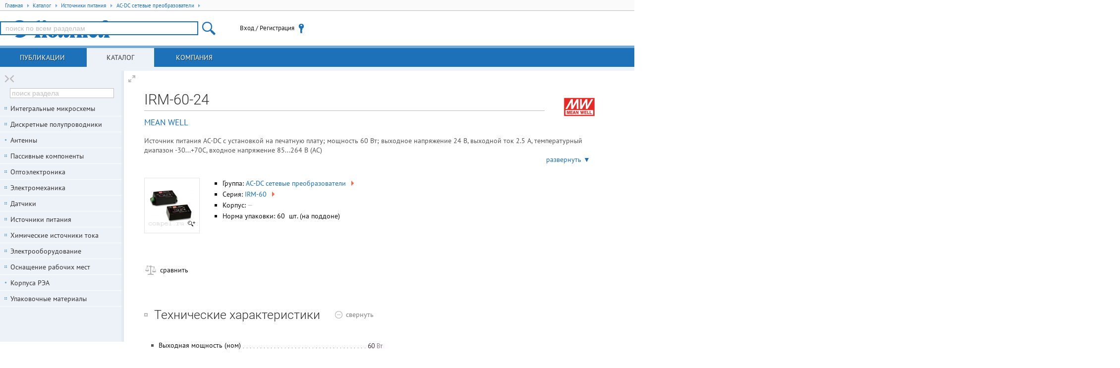

--- FILE ---
content_type: text/html; charset=UTF-8
request_url: https://www.compel.ru/infosheet/MW/IRM-60-24
body_size: 182505
content:
<!DOCTYPE html> <html lang="ru"> <head itemscope itemtype="http://schema.org/WebSite"> <title>IRM-60-24 / MEAN WELL</title> <meta charset="utf-8"> <meta name="robots" content="index,follow"> <meta name="viewport" content="width=device-width, initial-scale=1.0"> <meta name="SKYPE_TOOLBAR" content="SKYPE_TOOLBAR_PARSER_COMPATIBLE"> <meta http-equiv="X-UA-Compatible" content="IE=edge">   <meta name="description" property="og:description" content="Источник питания AC-DC с установкой на печатную плату; мощность 60 Вт; выходное напряжение 24 В, выходной ток 2.5 А, температурный диапазон -30...+70С, входное...">    <meta name="keywords" content="IRM-60-24,IRM-60,AC-DC сетевые преобразователи,MW,MEAN WELL,купить,наличие,аналоги,документация,pdf">      <!--[if lt IE 9]> <script src="/imgs/ie8/shivie8.min.js"></script> <script src="/imgs/ie8/es5-shim.min.js"></script> <script src="/imgs/ie8/es5-sham.min.js"></script> <link rel="stylesheet" href="/imgs/ie8/ie8.css"/> <![endif]-->  <link rel="parent" href="/catalog/power-conv-modul/ac-dc-module">  <link rel="icon" href="/favicon.ico" type="image/x-icon">  <link rel="search" href="/compel-osd.xml" type="application/opensearchdescription+xml" title="Компэл">  <link rel="shortcut icon" href="/favicon.ico" type="image/x-icon"> <meta name="og:image" content="https://www.compel.ru/dataimg/mw/ps/irm-60/7d2b8e12b2184c47e3912ea209804dd2.jpg"><meta name="og:image:alt" content="Фотография серии IRM-60"><link rel="stylesheet" href="/assets/17.10.16.7/core.css">
<link rel="stylesheet" href="/assets/17.10.16.7/www.css">
<link rel="stylesheet" href="/assets/17.10.16.7/infosheet.css">
<meta name="fb:app_id" content="416364081848735">
<meta name="og:locale" content="ru_RU"> <script src="/assets/17.10.16.7/ym.js"></script> </head>  <body itemscope itemtype="http://schema.org/WebPage" class="geo-zz geo-zz w-full-screen n-fl-scr"  data-ver="17.10.16.7"  data-sys="www"  data-geo="ZZ"  data-usd="77.791524"  data-tpl="infosheet"  data-eng="30124"  data-pid="FhCJ"   >  <div id="hpb"></div>  <noscript><div><img src="https://mc.yandex.ru/watch/67982539" style="position:absolute; left:-9999px;" alt="" /></div></noscript> <div class="middle">   <ul class="breadcrumbs" itemscope itemtype="http://schema.org/BreadcrumbList"> <li itemprop="itemListElement" itemscope itemtype="http://schema.org/ListItem" class="breadcrumb">
<a href="/"
   rel="home"
   itemprop="item"
   title="Главная"
   class="breadcrumb-home">
   <span itemprop="name">Главная</span>
   <span class="tri tri-right"></span>
   <meta itemprop="position" content="1" />
</a>
</li>
<li itemprop="itemListElement" itemscope itemtype="http://schema.org/ListItem" class="breadcrumb">
<a href="/catalog" title="Каталог продукции"
   itemprop="item"
   class="breadcrumb-link">
   <span itemprop="name">Каталог</span>
   <span class="tri tri-right"></span>
   <meta itemprop="position" content="2" />
</a>
</li>
<li itemprop="itemListElement" itemscope itemtype="http://schema.org/ListItem" class="breadcrumb">
<a href="/catalog/power-conv-modul" 
   itemprop="item"
   class="breadcrumb-link">
   <span itemprop="name">Источники питания</span>
   <span class="tri tri-right"></span>
   <meta itemprop="position" content="3" />
</a>
</li>
<li itemprop="itemListElement" itemscope itemtype="http://schema.org/ListItem" class="breadcrumb">
<a href="/catalog/power-conv-modul/ac-dc-module" 
   itemprop="item"
   class="breadcrumb-link">
   <span itemprop="name">AC-DC сетевые преобразователи</span>
   <span class="tri tri-right"></span>
   <meta itemprop="position" content="4" />
</a>
</li> </ul>  <header class="site-header">  <div class="topheader"> <div class="site-logo user-logo"> <a href="/" title="Перейти на главную"> </a> </div> <!--noindex--> <div class="nw tr topheader-rightblock" style="display: flex; height: 100%; justify-content: end; align-items: center;">  <site-search class="dib tm main-search-block pr"> <form itemscope itemprop="potentialAction" itemtype="http://schema.org/SearchAction" class="hide"> <meta itemprop="target" content="https://www.compel.ru/search?s={s}"> <input type="search" itemprop="query-input" name="s"> </form> </site-search>  <user-menu> <noscript><a href="/manual/browser-javascript" target="_blank">Включите JavaScript</a></noscript> </user-menu>    </div>  <!--/noindex--> </div> </header>          <nav class="top-main">  <a data-childclass="nb-posts" class="name-section main nb-posts" href="/lib">Публикации</a> <a data-childclass="nb-catalog" class="name-section main nb-catalog current" href="/catalog">Каталог</a> <a data-childclass="nb-company" class="name-section main nb-company" href="/about">Компания</a> </nav>  <div class="container">  <div class="site-content nb"> <div id="content">                               <div data-pid="FhCJ" itemscope itemtype="http://schema.org/Product"> <h1 class="part-h1" itemprop="name">IRM-60-24</h1>   <div class="part-brand-logo"><a href="/producer/mean-well" target="_blank" class="producer-logo" title="Перейте к карточке производителя MEAN WELL"><img src="[data-uri]" width="100" height="40" alt="MEAN WELL" /></a></div>   <div class="part-brand"><a href="/producer/mean-well">MEAN WELL</a></div>   <div class="small-description"> <div itemprop="description" class="text">Источник питания AC-DC с установкой на печатную плату; мощность 60 Вт; выходное напряжение 24 В, выходной ток 2.5 А, температурный диапазон -30...+70С, входное напряжение 85...264 В (АС)</div> <a class="more" onclick="this.parentNode.classList.add('expanded');return !1;">развернуть ▼</a> <a class="less" onclick="this.parentNode.classList.remove('expanded');return !1;">свернуть ▲</a> </div>  <div class="infosheet-front-card mb2"> <div class="pn-images dib tt">  <div class="imgBig"> <div class="hldr"><a href="/dataimg/mw/ps/irm-60/7d2b8e12b2184c47e3912ea209804dd2.jpg" rel="lightbox gallery-1">
    <img src="[data-uri]"
         alt="Фотография серии IRM-60"
         width="100"
         height="100"
         class="lightbox">
</a></div> </div>   </div> <div class="dib tt" style="margin:0 50px 30px 0;max-width: 350px;">  <ul>   <li>Группа: <a title="посмотреть всех представителей группы AC-DC сетевые преобразователи" href="/catalog/power-conv-modul/ac-dc-module">AC-DC сетевые преобразователи <span class="tri tri-right">&nbsp;</span></a> </li>   <li>Серия: <a title="посмотреть всех представителей серии IRM-60" itemprop="model" href="/series/MW/IRM-60">IRM-60 <span class="tri tri-right">&nbsp;</span></a> </li>       <li>Корпус:  <span class="data-na" title="корпус не указан">—</span> </li>  <li>Норма упаковки: 60 &nbsp;шт.  (на поддоне)</li>    </ul> </div> </div>          <div class="infosheet-stocks-block"> <div class="infosheet-stocks-top-block phashcvc7l2j224goN6fh3KWgjF">  <a class="hide" href="/infosheet/MW/IRM-60-24"></a>  <div> <a class="j-cmpr i-cmpr i-cmpr26 dib a-block nw mr1" title="Добавить к сравнению" target="_blank" ><span class="txt-off">сравнить</span><span class="txt-on">товар в списке сравнения</span></a> </div>  </div>  </div>      <div class="i-spoiler j-spoiler spoiler-open mb2" data-spoiler=".param-table"> <h2 class="dib tm mr1 lb nw" title="Технические характеристики IRM-60-24"> Технические характеристики  </h2>  <span class="tm spoiler-text-close"><span class="gc">показать</span></span> <span class="tm spoiler-text-open"><span class="gc">свернуть</span></span> </div> <div class="js-content param-table mb3">  <div class="clear descript"> <table class="table-parameters">   <tr> <td class="li-dot-for-parameters"> <div></div> </td> <th class="ktp"><span class="ktl">Выходная мощность (ном)</span></th> <td class="ktv"><img src="[data-uri]" class="ti" alt=""></td> </tr>    <tr> <td class="li-dot-for-parameters"> <div></div> </td> <th class="ktp"><span class="ktl">Выход</span></th> <td class="ktv"><img src="[data-uri]" class="ti" alt=""></td> </tr>    <tr> <td class="li-dot-for-parameters"> <div></div> </td> <th class="ktp"><span class="ktl">Напряжение 1 канала</span></th> <td class="ktv"><img src="[data-uri]" class="ti" alt=""></td> </tr>    <tr> <td class="li-dot-for-parameters"> <div></div> </td> <th class="ktp"><span class="ktl">Выходной ток 1 канала</span></th> <td class="ktv"><img src="[data-uri]" class="ti" alt=""></td> </tr>    <tr> <td class="li-dot-for-parameters"> <div></div> </td> <th class="ktp"><span class="ktl">Тип стабилизации</span></th> <td class="ktv"><img src="[data-uri]" class="ti" alt=""></td> </tr>    <tr> <td class="li-dot-for-parameters"> <div></div> </td> <th class="ktp"><span class="ktl">Вход</span></th> <td class="ktv"><img src="[data-uri]" class="ti" alt=""></td> </tr>    <tr> <td class="li-dot-for-parameters"> <div></div> </td> <th class="ktp"><span class="ktl">Конструктивное исполнение</span></th> <td class="ktv"><img src="[data-uri]" class="ti" alt=""></td> </tr>    <tr style="border-top:1px solid #bbb;"> <td>&nbsp;</td> <td colspan="2" class="large-parameter"><span>Возможности:</span> <span style="font-style: italic;color:#888;">компактный дизайн, базовая модель, защита по II классу, источник закрытого исполнения на ПП</span></td> </tr>     <tr> <td class="li-dot-for-parameters"> <div></div> </td> <th class="ktp"><span class="ktl">Типы защиты</span></th> <td class="ktv">КЗ, перегрузка, перенапряжение<i class="dimm"></i></td> </tr>    <tr> <td class="li-dot-for-parameters"> <div></div> </td> <th class="ktp"><span class="ktl">Количество выходов</span></th> <td class="ktv"><img src="[data-uri]" class="ti" alt=""></td> </tr>    <tr> <td class="li-dot-for-parameters"> <div></div> </td> <th class="ktp"><span class="ktl">Тип управления выходом</span></th> <td class="ktv"><img src="[data-uri]" class="ti" alt=""></td> </tr>    <tr> <td class="li-dot-for-parameters"> <div></div> </td> <th class="ktp"><span class="ktl">Исполнение</span></th> <td class="ktv"><img src="[data-uri]" class="ti" alt=""></td> </tr>    <tr> <td class="li-dot-for-parameters"> <div></div> </td> <th class="ktp"><span class="ktl">Входное напряжение AC</span></th> <td class="ktv"><img src="[data-uri]" class="ti" alt=""></td> </tr>    <tr> <td class="li-dot-for-parameters"> <div></div> </td> <th class="ktp"><span class="ktl">Входное напряжение DC</span></th> <td class="ktv"><img src="[data-uri]" class="ti" alt=""></td> </tr>    <tr> <td class="li-dot-for-parameters"> <div></div> </td> <th class="ktp"><span class="ktl">Коэффициент мощности</span></th> <td class="ktv"><img src="[data-uri]" class="ti" alt=""></td> </tr>    <tr> <td class="li-dot-for-parameters"> <div></div> </td> <th class="ktp"><span class="ktl">Напряжение изоляции вход-выход</span></th> <td class="ktv"><img src="[data-uri]" class="ti" alt=""></td> </tr>    <tr> <td class="li-dot-for-parameters"> <div></div> </td> <th class="ktp"><span class="ktl">Применение</span></th> <td class="ktv"><img src="[data-uri]" class="ti" alt=""></td> </tr>    <tr> <td class="li-dot-for-parameters"> <div></div> </td> <th class="ktp"><span class="ktl">КПД</span></th> <td class="ktv"><img src="[data-uri]" class="ti" alt=""></td> </tr>    <tr> <td class="li-dot-for-parameters"> <div></div> </td> <th class="ktp"><span class="ktl">Шум</span></th> <td class="ktv"><img src="[data-uri]" class="ti" alt=""></td> </tr>    <tr> <td class="li-dot-for-parameters"> <div></div> </td> <th class="ktp"><span class="ktl">Размер</span></th> <td class="ktv">87&times;52&times;29.5&nbsp;<span class="gc">мм</span></td> </tr>    <tr> <td class="li-dot-for-parameters"> <div></div> </td> <th class="ktp"><span class="ktl">Рабочая температура</span></th> <td class="ktv"><img src="[data-uri]" class="ti" alt=""></td> </tr>    <tr> <td class="li-dot-for-parameters"> <div></div> </td> <th class="ktp"><span class="ktl">Примечание</span></th> <td class="ktv"><img src="[data-uri]" class="ti" alt=""></td> </tr>   </table> <!--noindex--> <div class="param-error">Нашли ошибку? Выделите её курсором и нажмите <kbd>CTRL + ENTER</kbd></div> <!--/noindex--> </div> </div>     <div id="analogs" class="i-spoiler j-spoiler spoiler-open mb2" data-spoiler=".analogs-list"> <h2 class="dib mr1 tm lb nw" title="Аналоги (замены) для IRM-60-24">Аналоги <sup class="gc">2</sup></h2> <span class="spoiler-text-close tm"><span class="gc">показать</span></span> <span class="spoiler-text-open tm"><span class="gc">свернуть</span></span> </div> <table class="items analogs-list mb3 " style="width: auto;"> <thead> <tr> <th>Тип</th> <th>Наименование</th>    <th>Корпус</th>  <th style="width: 65px;">Упаковка</th> <th><i>i</i></th>                          <th title="Выходная мощность (ном)">P вых</th>      <th title="Выход">Выход</th>      <th title="Напряжение 1 канала">U1</th>      <th title="Выходной ток 1 канала">I1</th>      <th title="Тип стабилизации">Стабилизация</th>      <th title="Вход">Вход</th>      <th title="Конструктивное исполнение">Конструктив</th>      <th title="Возможности">Возможности</th>      <th title="Типы защиты">Защита</th>      <th title="Количество выходов">Выходов</th>                  <th title="Тип управления выходом">Управление</th>        <th title="Исполнение">IP</th>      <th title="Входное напряжение AC">U вх AC</th>      <th title="Входное напряжение DC">U вх DC</th>      <th title="Коэффициент мощности">Коэф. мощн.</th>      <th title="Напряжение изоляции вход-выход">U изол вх-вых</th>      <th title="Напряжение изоляции вход-земля">U изол вх-земля</th>      <th title="Напряжение изоляции выход-земля">U изол вых-земля</th>          <th title="Применение">Применение</th>      <th title="КПД">КПД</th>      <th title="Шум">Шум</th>             <th title="Рабочая температура">T раб</th>        <th title="Примечание">Примечание</th>  <th>Карточка<br/>товара</th> </tr> </thead>  <tbody itemscope itemtype="http://schema.org/Product" class="phash2tz2LQrJBrU3HwDir2mINra"> <tr class="item" data-pid="FhCB"> <td class="tc"><a href="/manual/analogs17"
    class="i-analog i-analog-AT db hint a-block subhelp"
    title="Аналогичная по основным параметрам, но без гарантии совместимости по корпусу или выводам замена для IRM-60-24 (MW)"
    data-type="AT"
    data-ref="IRM-60-24 (MW)"
    data-pnid="IRM-60-24ST (MW)"
>A+</a></td> <td>   <a href="/infosheet/MW/IRM-60-24ST" itemprop="name"  class="item-link" target="_blank" title="AC-DC сетевой преобразователь - P вых: 60 Вт; Выход: 24 В; U1: 24 В; I1: до 2.5 А; Стаб..." >IRM-60-24ST (MW)</a>    <div class="nw dib pn-actions"> <a class="j-cmpr i-cmpr dib a-block" title="Добавить к сравнению" target="_blank" >&nbsp;</a>   </div>     </td>    <td class="tc part-package"> <span class="data-na" title="корпус не указан">—</span> </td>  <td class="tc small">1&nbsp;шт</td> <td class="tc" style="width: 30px;"><a href="/dataimg/mw/ps/irm-60/7d2b8e12b2184c47e3912ea209804dd2.jpg" target="_blank">
    <img itemprop="image" src="[data-uri]" alt="AC-DC сетевой преобразователь - P вых: 60 Вт; Выход: 24 В; U1: 24 В; I1: до 2.5 А; Стаб..." width="24" height="24" class="lightbox" />
</a></td>                           <td class="tc"><img src="[data-uri]" class="ti" alt=""></td>      <td class="tc"><img src="[data-uri]" class="ti" alt=""></td>      <td class="tc"><img src="[data-uri]" class="ti" alt=""></td>      <td class="tc"><img src="[data-uri]" class="ti" alt=""></td>      <td class="tc"><img src="[data-uri]" class="ti" alt=""></td>      <td class="tc"><img src="[data-uri]" class="ti" alt=""></td>      <td class="tc"><img src="[data-uri]" class="ti" alt=""></td>      <td class="tc">компактный дизайн, базовая модель, защита по II классу, источник закрытого исполнения на ПП<i class="dimm"></i></td>      <td class="tc">КЗ, перегрузка, перенапряжение<i class="dimm"></i></td>      <td class="tc"><img src="[data-uri]" class="ti" alt=""></td>                  <td class="tc"><img src="[data-uri]" class="ti" alt=""></td>        <td class="tc"><img src="[data-uri]" class="ti" alt=""></td>      <td class="tc"><img src="[data-uri]" class="ti" alt=""></td>      <td class="tc"><img src="[data-uri]" class="ti" alt=""></td>      <td class="tc"><img src="[data-uri]" class="ti" alt=""></td>      <td class="tc"><img src="[data-uri]" class="ti" alt=""></td>      <td class="tc"><span style="color:silver" title="нет данных">&mdash;</span></td>      <td class="tc"><span style="color:silver" title="нет данных">&mdash;</span></td>          <td class="tc"><img src="[data-uri]" class="ti" alt=""></td>      <td class="tc"><img src="[data-uri]" class="ti" alt=""></td>      <td class="tc"><img src="[data-uri]" class="ti" alt=""></td>             <td class="tc"><img src="[data-uri]" class="ti" alt=""></td>        <td class="tc"><span style="color:silver" title="нет данных">&mdash;</span></td>  <td class="quick-sheet-icon" onclick="trigger('pqs',this)" title="Кликните для загрузки актуальных предложений"> </td> </tr> </tbody>  <tbody itemscope itemtype="http://schema.org/Product" class="phashS7cQM2BXRqf17GPHLy8umX"> <tr class="item" data-pid="ETTPd"> <td class="tc"><a href="/manual/analogs17"
    class="i-analog i-analog-AT db hint a-block subhelp"
    title="Аналогичная по основным параметрам, но без гарантии совместимости по корпусу или выводам замена для IRM-60-24 (MW)"
    data-type="AT"
    data-ref="IRM-60-24 (MW)"
    data-pnid="MPM-65-24 (MW)"
>A+</a></td> <td>   <a href="/infosheet/MW/MPM-65-24" itemprop="name"  class="item-link" target="_blank"  >MPM-65-24 (MW)</a>    <div class="nw dib pn-actions"> <a class="j-cmpr i-cmpr dib a-block" title="Добавить к сравнению" target="_blank" >&nbsp;</a>   </div>     </td>    <td class="tc part-package"> <span class="data-na" title="корпус не указан">—</span> </td>  <td class="tc small">1&nbsp;шт</td> <td class="tc" style="width: 30px;"><a href="/dataimg/mw/ps/mpm-65/42c754df3b39effd2f0928539fc282cc.jpg" target="_blank">
    <img itemprop="image" src="[data-uri]" alt="" width="24" height="24" class="lightbox" />
</a></td>                           <td class="tc"><img src="[data-uri]" class="ti" alt=""></td>      <td class="tc"><img src="[data-uri]" class="ti" alt=""></td>      <td class="tc"><img src="[data-uri]" class="ti" alt=""></td>      <td class="tc"><img src="[data-uri]" class="ti" alt=""></td>      <td class="tc"><img src="[data-uri]" class="ti" alt=""></td>      <td class="tc"><img src="[data-uri]" class="ti" alt=""></td>      <td class="tc"><img src="[data-uri]" class="ti" alt=""></td>      <td class="tc"><img src="[data-uri]" class="ti" alt=""></td>      <td class="tc">КЗ, перегрузка, перенапряжение<i class="dimm"></i></td>      <td class="tc"><img src="[data-uri]" class="ti" alt=""></td>                  <td class="tc"><img src="[data-uri]" class="ti" alt=""></td>        <td class="tc"><img src="[data-uri]" class="ti" alt=""></td>      <td class="tc"><img src="[data-uri]" class="ti" alt=""></td>      <td class="tc"><img src="[data-uri]" class="ti" alt=""></td>      <td class="tc"><img src="[data-uri]" class="ti" alt=""></td>      <td class="tc"><img src="[data-uri]" class="ti" alt=""></td>      <td class="tc"><span style="color:silver" title="нет данных">&mdash;</span></td>      <td class="tc"><span style="color:silver" title="нет данных">&mdash;</span></td>          <td class="tc"><img src="[data-uri]" class="ti" alt=""></td>      <td class="tc"><img src="[data-uri]" class="ti" alt=""></td>      <td class="tc"><span style="color:silver" title="нет данных">&mdash;</span></td>             <td class="tc"><img src="[data-uri]" class="ti" alt=""></td>        <td class="tc"><span style="color:silver" title="нет данных">&mdash;</span></td>  <td class="quick-sheet-icon" onclick="trigger('pqs',this)" title="Кликните для загрузки актуальных предложений"> </td> </tr> </tbody>  </table>     <div class="i-spoiler j-spoiler spoiler-open mb2" data-spoiler=".docs-list"> <h2 class="dib mr1 tm lb nw" title="Файлы связанные с IRM-60-24">Файлы  <sup class="gc">2</sup>  </h2> <span class="spoiler-text-close tm"><span class="gc">показать</span></span> <span class="spoiler-text-open tm"><span class="gc">свернуть</span></span> </div> <div class="js-content docs-list mb3"> <div class="files"> <div class="infosheet-files-pdf-block"><div class="infosheet-files-pdf-item">
    <div class="infosheet-files-pdf-img-block dtc tt">
        <a class="db pr infosheet-files-pdf-quickview" href="/item-pdf/762efcd5273e67a7a944b7ca6a9a7360/pn/mw~irm-60-5st.pdf" target="_blank">
            <span class="infosheet-files-pdf-text">60W AC-DC PCB-Mount Green Power Module

IRM-60

series
User’s Manual

(IRM-60)

LPS

( except for 5V )

(IRM-60-xxST)

Bauar t gepruft
Sicherheit
egel ma ge
od
o s
be wac
g

UL62368-1

www.tuv.com
ID 2000000000

BS EN/EN62368-1
BS EN/EN60335-1

R33100
RoHS

TPTC004

IEC62368-1

■ Features
3.43''x2.05''compact size
PCB,chassis or screw terminal mounting version
Universal input 85~305VAC
No load power consumption&lt;0.15W
EMI Class B without additional components
Wide operating temp. range -30~70℃
Protections: Short circuit / Overload / Over voltage
Cooling by free air convection
Isolation Class Ⅱ
Over voltage category Ⅲ
Pass LPS(Except for 5V)
3 years warranty

■ Applications
Industrial electrical equipment
Mechanical equipment
Factory automation equipment
Handheld electronic device

■ Description
IRM-60 is a 60W miniature (87*52*29.5mm) AC-DC module-type power supply, ready to be soldered onto
the PCB boards of various kinds of electronic instruments or industrial automation equipments. This product
allows the universal input voltage range of 85~ 305 VAC. The 94V-0 flame retardant plastic case and the
fully-potted silicone enhance the heat dissipation. PCB mounting style model(Blank) meet the anti-vibration
demand up to 2G and screw terminal style model (ST) meet the anti-vibration demand up to 5G; moreover,
it provides the fundamental resistance to dust and moisture.
With the high efficiency up to 91% and the extremely low no-load power consumption below 0.15W, IRM-60
series fulfills the worldwide regulation for the low power consumption requirement for electronics. The
entire series is a Class Ⅱ design (no FG pin), incorporating the built-in EMI filtering components, enabling
the compliance with BS EN/EN55032 Class B; the supreme EMC features keep the end electronic units
from electromagnetic interference. In addition to the PCB mounting style model, IRM-60 series also offers
the screw terminal style model (ST).

■ Model Encoding
IRM - 60 - 5 ST

{

Blank
ST

: PCB mounting style
: Screw terminal style

Output voltage
Rated wattage
Series name
File Name:IRM-60-SPEC 2021-09-15

</span>
            <img src="[data-uri]" class="infosheet-files-pdf-img" alt="" />
            <span class="infosheet-files-pdf-img-dimming"></span>
            <span class="infosheet-files-pdf-icon">PDF</span>
            <span class="ico-file-quickview"></span>
        </a>
    </div>
    <div class="infosheet-files-pdf-note-block dtc tt">
        <a class="db mb1" href="/item-pdf/762efcd5273e67a7a944b7ca6a9a7360/pn/mw~irm-60-5st.pdf" target="_blank">Документация на IRM-60-5ST<span class="link_pn">&nbsp;</span></a>
        <p title="описание документа"><i>IRM-60-20210915.cdr</i></p>
        <p>Дата модификации: 17.09.2021</p>
        <p>Размер: 129.8 <span class="kdimm">Кб</span></p>
        <p title="количество страниц в документе">4 стр.</p>
    </div>
</div><div class="infosheet-files-pdf-item">
    <div class="infosheet-files-pdf-img-block dtc tt">
        <a class="db pr infosheet-files-pdf-quickview" href="/item-pdf/6ecea05e522fb04eb2e86c79f9c19a9e/ps/mw~irm-60.pdf" target="_blank">
            <span class="infosheet-files-pdf-text">IRM-60

60W Single Output Encapsulated Type

LPS

( except for 5V )

■ Features
‧Universal AC input / Full range
‧Compact size
‧Protections: Short circuit / Overload / Over voltage
‧Cooling by free air convection
‧Isolation ClassⅡ
‧No load power consumption&lt;0.1W
‧Pass LPS(Except for 5V)
‧100% full load burn-in test
‧High reliability
‧3 years warranty

series

Bauart gepr uft
Sicherheit
egel ma ge
od
o s
be wac
g
www.tuv.com
ID 2000000000

■ Applications
‧Industrial electrical equipment
‧Mechanical equipment
‧Factory automation equipment
‧Handheld electronic device

■ Description
IRM-60 is a 60W miniature (87*52*29.5mm) AC-DC module-type power supply, ready to be soldered onto
the PCB boards of various kinds of electronic instruments or industrial automation equipments. This product
allows the universal input voltage range of 85~264VAC. The 94V-0 flame retardant plastic case and the
fully-potted silicone enhance the heat dissipation and meet the anti-vibration demand up to 5G; moreover,
it provides the fundamental resistance to dust and moisture.
With the high efficiency up to 91% and the extremely low no-load power consumption below 0.1W, IRM-60
series fulfills the worldwide regulation for the low power consumption requirement for electronics. The
entire series is a Class Ⅱ design (no FG pin), incorporating the built-in EMI filtering components, enabling
the compliance with EN55022 Class B; the supreme EMC features keep the end electronic units from
electromagnetic interference. In addition to the PCB mounting style model, IRM-60 series also offers the
screw terminal style model (ST).

■ Model Encoding
IRM - 60 - 5 ST

{

Blank
ST

: PCB mounting style
: Screw terminal style

Output voltage
Output wattage
Series name
File Name:IRM-60-SPEC 2015-03-17

</span>
            <img src="[data-uri]" class="infosheet-files-pdf-img" alt="" />
            <span class="infosheet-files-pdf-img-dimming"></span>
            <span class="infosheet-files-pdf-icon">PDF</span>
            <span class="ico-file-quickview"></span>
        </a>
    </div>
    <div class="infosheet-files-pdf-note-block dtc tt">
        <a class="db mb1" href="/item-pdf/6ecea05e522fb04eb2e86c79f9c19a9e/ps/mw~irm-60.pdf" target="_blank">Документация на серию IRM-60<span class="link_pn">&nbsp;</span></a>
        <p title="описание документа"><i>Subject:</i></p>
        <p>Дата модификации: 23.03.2015</p>
        <p>Размер: 3.05 <span class="kdimm">Мб</span></p>
        <p title="количество страниц в документе">4 стр.</p>
    </div>
</div></div><ul class="unstyled mb2">
    <li><a class="dib ico-file-search"
           href="//www.google.com/search?q=filetype:pdf (IRM-60-24 OR IRM-60) site:meanwell.com"
           target="_blank"
           rel="nofollow">найти IRM-60-24.pdf</a>
    </li>
</ul><ul class="unstyled"></ul> </div> </div>   <div class="i-spoiler j-spoiler spoiler-open mb2" data-spoiler=".post-list"> <h2 class="dib mr1 tm lb nw" title="IRM-60-24 в публикациях">Публикации <sup class="gc">6</sup></h2> <span class="spoiler-text-close tm"><span class="gc">показать</span></span> <span class="spoiler-text-open tm"><span class="gc">свернуть</span></span> </div> <div class="js-content post-list mb3">       <article class="post-item post-item-mode-mini post-item-type-post">            <div class="fl"> <div class="post-item-type">  17 февраля 2023  </div> <a href="/lib/167042" class="post-item-image"> <img src="/wordpress/wp-content/uploads/2023/02/meanwell_sklad_150x150.png" alt=""/> </a>  <div class="post-item-date"> новость  </div>  </div>  <div class="post-item-text">  <h4 class="post-item-header"> <a href="/lib/167042">Пополнение склада и снижение цены на источники питания MEAN WELL</a> </h4>     <p class="post-item-passage" style="max-height: 4.2em; overflow: hidden;line-height: 1.4em;position: relative;"> Компэл снизил цены на все источники питания и сетевые адаптеры MEAN WELL, а также существенно пополнил склад самыми популярными сериями.
На складе имеется широкий выбор востребованной продукции для различного применения, вплоть до медицинского... <a href="/lib/167042" class="gc readmore">...читать<span class="tri tri-right"></span></a> </p>    </div> </article>        <article class="post-item post-item-mode-mini post-item-type-post">            <div class="fl"> <div class="post-item-type">  06 июля 2021  </div> <a href="/lib/146904" class="post-item-image"> <img src="/wordpress/wp-content/uploads/2021/07/meam_well_price_200x200.png" alt=""/> </a>  <div class="post-item-date"> новость  </div>  </div>  <div class="post-item-text">  <h4 class="post-item-header"> <a href="/lib/146904">Держим старые цены на MEAN WELL весь июль!</a> </h4>     <p class="post-item-passage" style="max-height: 4.2em; overflow: hidden;line-height: 1.4em;position: relative;"> С 1 июля компания MEAN WELL в связи со сложной ситуацией на рынке электронных компонентов вынужденно повышает стоимость и сроки поставки продукции.
Компэл для поддержки российских производителей замораживает на весь июль старые цены на широкий ряд... <a href="/lib/146904" class="gc readmore">...читать<span class="tri tri-right"></span></a> </p>    </div> </article>        <article class="post-item post-item-mode-mini post-item-type-post">            <div class="fl"> <div class="post-item-type">  26 апреля 2021  </div> <a href="/lib/145131" class="post-item-image"> <img src="/wordpress/wp-content/uploads/2021/04/meam_well_ecosistem_150x150_webinar.png" alt=""/> </a>  <div class="post-item-date"> новость  </div>  </div>  <div class="post-item-text">  <h4 class="post-item-header"> <a href="/lib/145131">Экосистема MEAN WELL. Решения для любых задач электропитания (материалы вебинара)</a> </h4>     <p class="post-item-passage" style="max-height: 4.2em; overflow: hidden;line-height: 1.4em;position: relative;"> 
Программа
показатьсвернуть

Приглашаем всех желающих на вебинар, посвященный линейке поставок компании MEAN WELL и ее подходу к производству источников питания &#8211; как экосистемы продукции и услуг. Экосистема MEAN WELL позволяет подобрать... <a href="/lib/145131" class="gc readmore">...читать<span class="tri tri-right"></span></a> </p>    </div> </article>        <article class="post-item post-item-mode-mini post-item-type-post">            <div class="fl"> <div class="post-item-type">  04 сентября 2020  </div> <a href="/lib/140500" class="post-item-image"> <img src="/wordpress/wp-content/uploads/2020/08/meam_well_news_150x150.png" alt=""/> </a>  <div class="post-item-date"> новость  </div>  </div>  <div class="post-item-text">  <h4 class="post-item-header"> <a href="/lib/140500">Все о хитах и новинках MEAN WELL 2020 года</a> </h4>     <p class="post-item-passage" style="max-height: 4.2em; overflow: hidden;line-height: 1.4em;position: relative;"> Широко известная на российском рынке источников питания компания MEAN WELL выпускает настолько широкий спектр продукции, что бывает трудно разобраться в этом многообразии и выбрать оптимальный вариант для своего изделия или приложения. Кроме того,... <a href="/lib/140500" class="gc readmore">...читать<span class="tri tri-right"></span></a> </p>    </div> </article>        <article class="post-item post-item-mode-mini post-item-type-post">            <div class="fl"> <div class="post-item-type">  17 августа 2016  </div> <a href="/lib/78101" class="post-item-image"> <img src="/wordpress/wp-content/uploads/2016/08/irm01.png" alt=""/> </a>  <div class="post-item-date"> новость  </div>  </div>  <div class="post-item-text">  <h4 class="post-item-header"> <a href="/lib/78101">IRM-01/02 – миниатюрные источники питания на печатную плату от MEAN WELL</a> </h4>     <p class="post-item-passage" style="max-height: 4.2em; overflow: hidden;line-height: 1.4em;position: relative;"> Компания MEAN WELL расширила линейку компактных AC&#8211;DC преобразователей устанавливаемых на печатную плату новыми сериями IRM&#8211;01 и IRM&#8211;02 с выходной мощностью 1 и 2 Вт, соответственно.
С выпуском новых источников питания семейство... <a href="/lib/78101" class="gc readmore">...читать<span class="tri tri-right"></span></a> </p>    </div> </article>        <article class="post-item post-item-mode-mini post-item-type-post">         <div class="fl"> <div class="post-item-type">  16 июля 2015  </div> <a href="/lib/71342" class="post-item-image"> <img src="[data-uri]" alt=""/> </a>  <div class="post-item-date"> новость  </div>  </div>  <div class="post-item-text">  <h4 class="post-item-header"> <a href="/lib/71342">IRM-45 и IRM-60 – компактные модули питания на печатную плату</a> </h4>     <p class="post-item-passage" style="max-height: 4.2em; overflow: hidden;line-height: 1.4em;position: relative;"> Компания MEAN WELL расширила семейство компактных источников питания IRM устанавливаемых на печатную плату сериями с выходной мощностью 45 и 60 Вт.
Новые источники питания выпускаются на выходное напряжение из ряда 5/12/15/24/48 В, работоспособны... <a href="/lib/71342" class="gc readmore">...читать<span class="tri tri-right"></span></a> </p>    </div> </article>   </div>   <promo class="tc" style="margin:5em 0;" zone="6"></promo> </div> <!--noindex--> <div class="mw1000" style="color:#888;margin-top:2em;font-size:12px; text-align: justify;font-style: italic;border-top:1px solid #bbb; padding-top: 1em;">  <p>Внимание! Точность указанного на сайте описания товара не может быть гарантирована. Для получения более полной и точной информации о товаре смотрите техническое описание (Datasheet) на сайте производителя. </p> </div> <!--/noindex-->  <div class="knpp"> <a href="/infosheet/MW/AD-155A" rel="previous">AD-155A (MW)</a> <a href="/infosheet/MW/BIC-2200-24" rel="next">BIC-2200-24 (MW)</a> </div>   </div> </div>   <div class="nav-bars"> <a title="Свернуть/развернуть колонку" class="column-switcher a-block">&nbsp;</a> <nav class="left-main">       <div class="navbar current nb-catalog"> <div class="wrap-main">   <tree></tree> <promo zone="7" style="width:210px; height:80px; margin:30px 19px 0 19px; font-size:0; overflow:hidden;"></promo> </div> </div>      <!-- Reklama -->  <!-- Reklama --> </nav> </div> <!-- .nav-bars -->    </div> </div>  <footer class="row-fluid"> <div class="footer-content"> <div class="footer-block"> <ul class="unstyled"> <li class="mb1"> <a href="/contacts/#msk" rel="nofollow"> <span>Москва</span>, <span>Новохохловская ул., 23, стр.1</span><br /> <span class="noapl">+7 (495) 995-0901</span> </a> </li> <li> <a href="/contacts/#spb" rel="nofollow"> <span>С.-Петербург</span>, <span>Большой пр-т В.О., 18</span><br /> <span class="noapl">+7 (812) 327-9404</span> </a> </li> </ul> </div>         <div class="footer-block tr"> <ul class="unstyled"> <li class="mb1"> <a href="/feedback" onclick="trigger('form-show',{ id:9,title:'Сообщение в службу контроля качества' });return !1">Служба контроля качества</a> </li> <li><a href="/help" rel="nofollow">Помощь по работе с сайтом</a></li> <li><a href="/use-correct-browser" rel="nofollow">Требования к браузеру</a></li> <li><a href="/legal" rel="nofollow">Правовая информация</a></li> </ul> </div>          </div>  <div class="iso9001"> <a class="mb1 db" href="/about" rel="nofollow">Соответствует требованиям ISO 9001:2015</a> <a class="db" href="/legal" rel="nofollow"><span>АО «КОМПЭЛ»</span> © 1993-2026</a> </div> <div style="float: right;"> <a href="http://www.liveinternet.ru/click" target="_blank" style="opacity: 0.1;"><img src="//counter.yadro.ru/logo?26.11" border="0" width="88" height="15" alt="" title="LiveInternet" /></a> </div> </footer>   <div class="ksearch-wrap"> <div class="ksearch-content"></div> </div>   <script src="/assets/17.10.16.7/core.js"></script>
<script src="/assets/17.10.16.7/www.js?mtime=1763543480"></script>
<script src="/assets/17.10.16.7/infosheet.js"></script>
<link rel="stylesheet" href="/assets/17.10.16.7/core2.css">
   <script> var $buoop = {required:{e:-4,f:-3,o:-3,s:-2,c:-6},insecure:true,unsupported:true,api:2018.12 }; function $buo_f(){  var e = document.createElement("script"); e.src = "//browser-update.org/update.min.js"; document.body.appendChild(e); }; try {document.addEventListener("DOMContentLoaded", $buo_f,false)} catch(e){window.attachEvent("onload", $buo_f)} </script> <script src="https://cdn.ravenjs.com/3.26.2/raven.min.js" crossorigin="anonymous"></script> <script> if(window.Raven){  window.Raven.config('https://11eb46f3796e4c72ba803b0c9b83abf2@sentry.rbasoft.com/4').install(); window.localStorage&&localStorage.ue&&Raven.setUserContext({id:localStorage.ui,email:localStorage.ue,username:localStorage.un+(localStorage.ur==='sm'?'@SM':'')}); } </script>   </body> </html> 